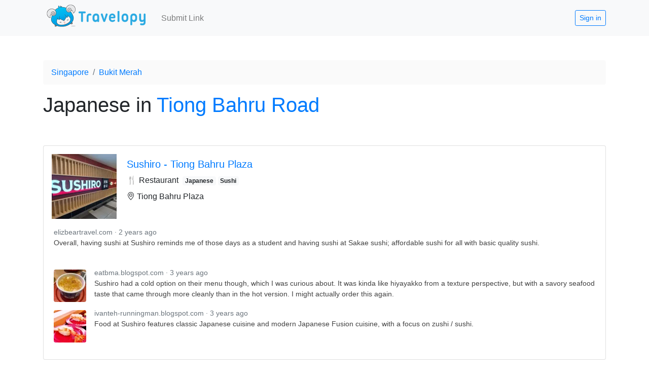

--- FILE ---
content_type: text/html; charset=utf-8
request_url: https://www.google.com/recaptcha/api2/aframe
body_size: 266
content:
<!DOCTYPE HTML><html><head><meta http-equiv="content-type" content="text/html; charset=UTF-8"></head><body><script nonce="9in-jN2_b_E37q1ihCTwEQ">/** Anti-fraud and anti-abuse applications only. See google.com/recaptcha */ try{var clients={'sodar':'https://pagead2.googlesyndication.com/pagead/sodar?'};window.addEventListener("message",function(a){try{if(a.source===window.parent){var b=JSON.parse(a.data);var c=clients[b['id']];if(c){var d=document.createElement('img');d.src=c+b['params']+'&rc='+(localStorage.getItem("rc::a")?sessionStorage.getItem("rc::b"):"");window.document.body.appendChild(d);sessionStorage.setItem("rc::e",parseInt(sessionStorage.getItem("rc::e")||0)+1);localStorage.setItem("rc::h",'1768730534834');}}}catch(b){}});window.parent.postMessage("_grecaptcha_ready", "*");}catch(b){}</script></body></html>

--- FILE ---
content_type: text/javascript; charset=utf-8
request_url: https://www.travelopy.com/_nuxt/static/1724993483/t/japanese/AwZVBnxVjEl8dvBE6tCD/tiong-bahru-road/payload.js
body_size: 2032
content:
__NUXT_JSONP__("/t/japanese/AwZVBnxVjEl8dvBE6tCD/tiong-bahru-road", (function(a,b,c,d,e,f,g,h,i,j,k,l,m,n,o,p,q,r,s,t,u,v,w,x,y,z,A,B,C,D,E,F,G,H,I,J,K,L,M,N,O,P,Q,R){return {data:[{}],fetch:{"0":{item:{active:g,created:new Date(1475765006029),direct_parent_ids:[a],geo:{latitude:1.2864887,longitude:103.8251342},gid:"EhlUaW9uZyBCYWhydSBSZCwgU2luZ2Fwb3JlIi4qLAoUChIJVaxKEH8Z2jERcs7VbJyOGTUSFAoSCXWTi4ojEdoxEcT1q1LPaXiI",level:z,modified:new Date(1647315896070),name:f,parent_ids:[c,a],parents:[{id:c,url_name:h,name:i},{id:a,name:j,url_name:k}],place_tags:[],place_types:[A],url_name:l,user_id:q,websites:[B],stat:{child_count:D,gscore:p,score:D,link_count:p},alt_names:[],id:b},limit:E,pageSize:E,allPlaces:[{active:g,created:new Date(1594739429462),direct_parent_ids:[d],geo:{latitude:r,longitude:s},gid:"ChIJJ4Lyq6wZ2jER7Ic2M17J7N8",level:F,modified:new Date(1724696979791),name:t,parent_ids:[c,a,b,d],parents:[{url_name:h,name:i,id:c},{url_name:k,name:j,id:a},{url_name:l,name:f,id:b},{url_name:m,name:n,id:d}],place_tags:[G,"sushi"],place_types:[H,I],url_name:u,user_id:q,websites:["https:\u002F\u002Fwww.facebook.com\u002FSushiroSingapore\u002F","https:\u002F\u002Fwww.akindo-sushiro.co.jp\u002Fen","https:\u002F\u002Fsushiro.org\u002Fsushiro-tiong-bahru-plaza\u002F"],stat:{child_count:p,score:14.328479389788296,link_count:11.732465753424659,gscore:2.596013636363636},alt_names:[],noindex:{},auto_imagekit:{file_name:J,file_id:K,imagekit_id:o},auto_bookings:{name:f,place_types:[A],id:b,bookings:[B]},id:e},{active:g,created:new Date(1525622018712),direct_parent_ids:[d],geo:{latitude:L,longitude:M},gid:"ChIJB7vmuXIZ2jERdIVpveiHWEQ",level:F,modified:new Date(1695067504099),name:N,parent_ids:[c,a,b,d],parents:[{url_name:h,name:i,id:c},{url_name:k,name:j,id:a},{url_name:l,name:f,id:b},{url_name:m,name:n,id:d}],place_tags:[G,"western","fusion"],place_types:[H,I],url_name:O,user_id:q,websites:["http:\u002F\u002Fmagosaburou.sg\u002F","https:\u002F\u002Fwww.facebook.com\u002Fmagosaburocafe\u002F"],stat:{child_count:p,gscore:p,score:z,link_count:z},auto_imagekit:{file_name:P,file_id:Q,imagekit_id:o},auto_bookings:{name:f,place_types:[A],id:b,bookings:[B]},id:v}],nearbyPlaces:[],findLinks:{oRPGtlNL8a9CtKeXzds0:[{active:g,created:new Date(1698577032550),date:new Date(1696860000000),description:"Overall, having sushi at Sushiro reminds me of those days as a student and having sushi at Sakae sushi; affordable sushi for all with basic quality sushi. ",image_url:"https:\u002F\u002Felizbeartravel.files.wordpress.com\u002F2023\u002F09\u002Fwp-1695278158164.jpg?w=1200",imagekit:{file_name:J,file_id:K,imagekit_id:o},lang:w,modified:new Date(1698577032541),place:{geo:{latitude:r,longitude:s},places:[{url_name:h,name:i,id:c},{url_name:k,name:j,id:a},{url_name:l,name:f,id:b},{url_name:m,name:n,id:d},{url_name:u,name:t,id:e}],place_ids:[c,a,b,d,e],id:e},storage:{file_name:"link\u002F7biUdgcnkc6fkJ7RNNqk",bucket_name:x},tags:[y],title:R,url:"https:\u002F\u002Felizbeartravel.com\u002F2023\u002F10\u002F09\u002Fsushiro\u002F",user_id:C,id:"7biUdgcnkc6fkJ7RNNqk"},{active:g,created:new Date(1687561602546),date:new Date(1684584000000),description:" Sushiro had a cold option on their menu though, which I was curious about. It was kinda like hiyayakko from a texture perspective, but with a savory seafood taste that came through more cleanly than in the hot version. I might actually order this again.",image_url:"https:\u002F\u002Flh3.googleusercontent.com\u002Fblogger_img_proxy\u002FAByxGDQcm1jCwojmxq1N29Zz2Fyz0G_qy5W7B1vbahZe4oJZ425YqdVrCPLKah2CRiC2ykc4ZduXog3uXf4hMTTTK4bFFWSSDy0vsPANNJ6nE6ttQj5_VWYxCDLlBmjuqqT2f37iyxs=w1200-h630-p-k-no-nu",imagekit:{file_name:"link-ERU6XKMt6qgCJD5PrUXZ",file_id:"6496258406370748f2f48756",imagekit_id:o},lang:w,modified:new Date(1687561602537),place:{geo:{latitude:r,longitude:s},places:[{url_name:h,name:i,id:c},{url_name:k,name:j,id:a},{url_name:l,name:f,id:b},{url_name:m,name:n,id:d},{url_name:u,name:t,id:e}],place_ids:[c,a,b,d,e],id:e},storage:{file_name:"link\u002FERU6XKMt6qgCJD5PrUXZ",bucket_name:x},tags:[y],title:"The Hiyashi Chawanmushi from Sushiro Singapore",url:"https:\u002F\u002Featbma.blogspot.com\u002F2023\u002F05\u002Fthe-hiyashi-chawanmushi-from-sushiro.html",user_id:C,id:"ERU6XKMt6qgCJD5PrUXZ"},{active:g,created:new Date(1672545201813),date:new Date(1669204800000),description:"Food at Sushiro features classic Japanese cuisine and modern Japanese Fusion cuisine, with a focus on zushi \u002F sushi. ",image_url:"https:\u002F\u002Flh3.googleusercontent.com\u002Fblogger_img_proxy\u002FANbyha3fMSTWGU9nb3lZ7L52yUoTbJQsgA4MHLyYEP7Ya8RuSDaySO9QgyOni4ieanxJoVK2dsuiXxupNxr2ffwo8HItuKZxskJjRoiT9uRhVlegYk4M50w0jKo0m6cVUbmYPhsnxjU=w1200-h630-p-k-no-nu",imagekit:{imagekit_id:o,file_id:"63b1039ae809dd54b0eb2f62",file_name:"link-mQeJnMGOVA4Q5uc61dXN"},lang:w,modified:new Date(1672545201803),place:{geo:{latitude:r,longitude:s},id:e,places:[{id:c,name:i,url_name:h},{url_name:k,id:a,name:j},{name:f,url_name:l,id:b},{id:d,name:n,url_name:m},{id:e,name:t,url_name:u}],place_ids:[c,a,b,d,e]},storage:{bucket_name:x,file_name:"link\u002FmQeJnMGOVA4Q5uc61dXN"},tags:[y],title:R,url:"https:\u002F\u002Fivanteh-runningman.blogspot.com\u002F2022\u002F11\u002Fsushiro.html",user_id:C,id:"mQeJnMGOVA4Q5uc61dXN"}],Ul2QZmZ6ti3xEUNmAxBY:[{active:g,created:new Date(1525622204833),date:new Date(1525392000000),description:"Magosaburo Cafe is a lovely cafe that delivers excellent Japanese-Western fusion food.",image_url:"https:\u002F\u002Ffarm1.staticflickr.com\u002F834\u002F27684156318_5072902017_b.jpg",imagekit:{file_id:Q,imagekit_id:o,file_name:P},lang:w,modified:new Date(1647315891443),place:{geo:{latitude:L,longitude:M},id:v,place_ids:[c,a,b,d,v],places:[{name:i,url_name:h,id:c},{url_name:k,id:a,name:j},{url_name:l,name:f,id:b},{name:n,id:d,url_name:m},{id:v,url_name:O,name:N}]},storage:{bucket_name:x,file_name:"link\u002F27pyayjDhYhK5yV0bvvo"},tags:[y],title:"Magosaburo Cafe – Excellent Japanese-Western Fusion Food",url:"https:\u002F\u002Fwww.misstamchiak.com\u002Fmagosaburo\u002F",user_id:q,id:"27pyayjDhYhK5yV0bvvo"}]},dummyTags:{empty:{}},findLinkTag:{review:"Review","guide-itinerary":"Guide \u002F Itinerary","info-tips":"Info \u002F Tips",video:"Video",shopping:"Shopping",event:"Event \u002F News \u002F Promotion",delivery:"Delivery"}}},mutations:[]}}("2iF37ORJlM3avbriWVX0","AwZVBnxVjEl8dvBE6tCD","pwQAsu5ywzAl5pZknYEK","HzlQdZZHgQ4bhVpf5reN","oRPGtlNL8a9CtKeXzds0","Tiong Bahru Road",true,"singapore","Singapore","Bukit Merah","bukit-merah","tiong-bahru-road","tiong-bahru-plaza","Tiong Bahru Plaza","travelopy",0,"ZiBywrZZ4GafCiei2BkSW4BZUF93",1.2864878,103.8271464,"Sushiro - Tiong Bahru Plaza","sushiro-tiong-bahru-plaza","Ul2QZmZ6ti3xEUNmAxBY","en","travelopy2.appspot.com","review",1,"street","https:\u002F\u002Fwww.booking.com\u002Fsearchresults.html?ss=Tiong+Bahru+Road%2C+Singapore&place_id=EhtUaW9uZyBCYWhydSBSb2FkLCBTaW5nYXBvcmUiLiosChQKEglVrEoQfxnaMRFyztVsnI4ZNRIUChIJdZOLiiMR2jERxPWrUs9peIg","3gG1VNkUW0dqCFyiLMEadG5pK293",16,20,4,"japanese","place","restaurant","link-7biUdgcnkc6fkJ7RNNqk","653e3a8788c257da33049e9c",1.2864777,103.8271852,"Magosaburo","magosaburo","link-27pyayjDhYhK5yV0bvvo","62259e9b5d09c72b120db7e5","Sushiro")));

--- FILE ---
content_type: text/javascript; charset=utf-8
request_url: https://www.travelopy.com/_nuxt/6f506b3.modern.js
body_size: 2612
content:
(window.webpackJsonp=window.webpackJsonp||[]).push([[63],{575:function(t,e,r){"use strict";var n=r(29),o=r(44),c=r(24),f=r(18),l=r(46),v=r(31),h=r(121),d=r(38),y=r(178),S=r(370),m=c.Symbol,w=m&&m.prototype;if(o&&v(m)&&(!("description"in w)||void 0!==m().description)){var x={},k=function(){var t=arguments.length<1||void 0===arguments[0]?void 0:d(arguments[0]),e=h(w,this)?new m(t):void 0===t?m():m(t);return""===t&&(x[e]=!0),e};S(k,m),k.prototype=w,w.constructor=k;var O="Symbol(description detection)"===String(m("description detection")),I=f(w.valueOf),z=f(w.toString),_=/^Symbol\((.*)\)[^)]+$/,j=f("".replace),A=f("".slice);y(w,"description",{configurable:!0,get:function(){var symbol=I(this);if(l(x,symbol))return"";var t=z(symbol),desc=O?A(t,7,-1):j(t,_,"$1");return""===desc?void 0:desc}}),n({global:!0,constructor:!0,forced:!0},{Symbol:k})}},579:function(t,e,r){"use strict";var n=r(582).has;t.exports=function(t){return n(t),t}},582:function(t,e,r){"use strict";var n=r(18),o=Set.prototype;t.exports={Set:Set,add:n(o.add),has:n(o.has),remove:n(o.delete),proto:o}},588:function(t,e,r){"use strict";var n=r(18),o=r(606),c=r(582),f=c.Set,l=c.proto,v=n(l.forEach),h=n(l.keys),d=h(new f).next;t.exports=function(t,e,r){return r?o({iterator:h(t),next:d},e):v(t,e)}},593:function(t,e,r){"use strict";(function(t){function r(t){return r="function"==typeof Symbol&&"symbol"==typeof Symbol.iterator?function(t){return typeof t}:function(t){return t&&"function"==typeof Symbol&&t.constructor===Symbol&&t!==Symbol.prototype?"symbol":typeof t},r(t)}function n(t,e){for(var i=0;i<e.length;i++){var r=e[i];r.enumerable=r.enumerable||!1,r.configurable=!0,"value"in r&&(r.writable=!0),Object.defineProperty(t,r.key,r)}}function o(t){return function(t){if(Array.isArray(t)){for(var i=0,e=new Array(t.length);i<t.length;i++)e[i]=t[i];return e}}(t)||function(t){if(Symbol.iterator in Object(t)||"[object Arguments]"===Object.prototype.toString.call(t))return Array.from(t)}(t)||function(){throw new TypeError("Invalid attempt to spread non-iterable instance")}()}function c(t,e){if(t===e)return!0;if("object"===r(t)){for(var n in t)if(!c(t[n],e[n]))return!1;return!0}return!1}var f=function(){function t(e,r,n){!function(t,e){if(!(t instanceof e))throw new TypeError("Cannot call a class as a function")}(this,t),this.el=e,this.observer=null,this.frozen=!1,this.createObserver(r,n)}var e,r,c;return e=t,r=[{key:"createObserver",value:function(t,e){var r=this;if(this.observer&&this.destroyObserver(),!this.frozen){var n;if(this.options="function"==typeof(n=t)?{callback:n}:n,this.callback=function(t,e){r.options.callback(t,e),t&&r.options.once&&(r.frozen=!0,r.destroyObserver())},this.callback&&this.options.throttle){var c=(this.options.throttleOptions||{}).leading;this.callback=function(t,e){var r,n,c,f=arguments.length>2&&void 0!==arguments[2]?arguments[2]:{},l=function(l){for(var v=arguments.length,h=new Array(v>1?v-1:0),d=1;d<v;d++)h[d-1]=arguments[d];if(c=h,!r||l!==n){var y=f.leading;"function"==typeof y&&(y=y(l,n)),r&&l===n||!y||t.apply(void 0,[l].concat(o(c))),n=l,clearTimeout(r),r=setTimeout((function(){t.apply(void 0,[l].concat(o(c))),r=0}),e)}};return l._clear=function(){clearTimeout(r),r=null},l}(this.callback,this.options.throttle,{leading:function(t){return"both"===c||"visible"===c&&t||"hidden"===c&&!t}})}this.oldResult=void 0,this.observer=new IntersectionObserver((function(t){var e=t[0];if(t.length>1){var n=t.find((function(t){return t.isIntersecting}));n&&(e=n)}if(r.callback){var o=e.isIntersecting&&e.intersectionRatio>=r.threshold;if(o===r.oldResult)return;r.oldResult=o,r.callback(o,e)}}),this.options.intersection),e.context.$nextTick((function(){r.observer&&r.observer.observe(r.el)}))}}},{key:"destroyObserver",value:function(){this.observer&&(this.observer.disconnect(),this.observer=null),this.callback&&this.callback._clear&&(this.callback._clear(),this.callback=null)}},{key:"threshold",get:function(){return this.options.intersection&&"number"==typeof this.options.intersection.threshold?this.options.intersection.threshold:0}}],r&&n(e.prototype,r),c&&n(e,c),t}();function l(t,e,r){var n=e.value;if(n)if("undefined"==typeof IntersectionObserver)console.warn("[vue-observe-visibility] IntersectionObserver API is not available in your browser. Please install this polyfill: https://github.com/w3c/IntersectionObserver/tree/master/polyfill");else{var o=new f(t,n,r);t._vue_visibilityState=o}}function v(t){var e=t._vue_visibilityState;e&&(e.destroyObserver(),delete t._vue_visibilityState)}var h={bind:l,update:function(t,e,r){var n=e.value;if(!c(n,e.oldValue)){var o=t._vue_visibilityState;n?o?o.createObserver(n,r):l(t,{value:n},r):v(t)}},unbind:v};var d={version:"1.0.0",install:function(t){t.directive("observe-visibility",h)}},y=null;"undefined"!=typeof window?y=window.Vue:void 0!==t&&(y=t.Vue),y&&y.use(d),e.a=d}).call(this,r(55))},605:function(t,e,r){"use strict";var n=r(81),o=r(31),c=r(723),f=r(39),l=n("Set");t.exports=function(t){return function(t){return f(t)&&"number"==typeof t.size&&o(t.has)&&o(t.keys)}(t)?t:c(t)?new l(t):t}},606:function(t,e,r){"use strict";var n=r(32);t.exports=function(t,e,r){for(var o,c,f=r?t:t.iterator,l=t.next;!(o=n(l,f)).done;)if(void 0!==(c=e(o.value)))return c}},607:function(t,e,r){"use strict";var n=r(68),o=r(40),c=r(32),f=r(102),l=r(725),v="Invalid size",h=RangeError,d=TypeError,y=Math.max,S=function(t,e){this.set=t,this.size=y(e,0),this.has=n(t.has),this.keys=n(t.keys)};S.prototype={getIterator:function(){return l(o(c(this.keys,this.set)))},includes:function(t){return c(this.has,this.set,t)}},t.exports=function(t){o(t);var e=+t.size;if(e!=e)throw new d(v);var r=f(e);if(r<0)throw new h(v);return new S(t,r)}},623:function(t,e,r){"use strict";var n=r(376),o=r(582);t.exports=n(o.proto,"size","get")||function(t){return t.size}},649:function(t,e,r){"use strict";var n=r(582),o=r(588),c=n.Set,f=n.add;t.exports=function(t){var e=new c;return o(t,(function(t){f(e,t)})),e}},720:function(t,e,r){"use strict";var n=r(29),o=r(579),c=r(582).add;n({target:"Set",proto:!0,real:!0,forced:!0},{addAll:function(){for(var t=o(this),e=0,r=arguments.length;e<r;e++)c(t,arguments[e]);return t}})},721:function(t,e,r){"use strict";var n=r(29),o=r(579),c=r(582).remove;n({target:"Set",proto:!0,real:!0,forced:!0},{deleteAll:function(){for(var t,e=o(this),r=!0,n=0,f=arguments.length;n<f;n++)t=c(e,arguments[n]),r=r&&t;return!!r}})},722:function(t,e,r){"use strict";var n=r(29),o=r(32),c=r(605),f=r(724);n({target:"Set",proto:!0,real:!0,forced:!0},{difference:function(t){return o(f,this,c(t))}})},723:function(t,e,r){"use strict";var n=r(143),o=r(46),c=r(69),f=r(33),l=r(127),v=f("iterator"),h=Object;t.exports=function(t){if(c(t))return!1;var e=h(t);return void 0!==e[v]||"@@iterator"in e||o(l,n(e))}},724:function(t,e,r){"use strict";var n=r(579),o=r(582),c=r(649),f=r(623),l=r(607),v=r(588),h=r(606),d=o.has,y=o.remove;t.exports=function(t){var e=n(this),r=l(t),o=c(e);return f(e)<=r.size?v(e,(function(t){r.includes(t)&&y(o,t)})):h(r.getIterator(),(function(t){d(e,t)&&y(o,t)})),o}},725:function(t,e,r){"use strict";t.exports=function(t){return{iterator:t,next:t.next,done:!1}}},726:function(t,e,r){"use strict";var n=r(29),o=r(90),c=r(579),f=r(588);n({target:"Set",proto:!0,real:!0,forced:!0},{every:function(t){var e=c(this),r=o(t,arguments.length>1?arguments[1]:void 0);return!1!==f(e,(function(t){if(!r(t,t,e))return!1}),!0)}})},727:function(t,e,r){"use strict";var n=r(29),o=r(90),c=r(579),f=r(582),l=r(588),v=f.Set,h=f.add;n({target:"Set",proto:!0,real:!0,forced:!0},{filter:function(t){var e=c(this),r=o(t,arguments.length>1?arguments[1]:void 0),n=new v;return l(e,(function(t){r(t,t,e)&&h(n,t)})),n}})},728:function(t,e,r){"use strict";var n=r(29),o=r(90),c=r(579),f=r(588);n({target:"Set",proto:!0,real:!0,forced:!0},{find:function(t){var e=c(this),r=o(t,arguments.length>1?arguments[1]:void 0),n=f(e,(function(t){if(r(t,t,e))return{value:t}}),!0);return n&&n.value}})},729:function(t,e,r){"use strict";var n=r(29),o=r(32),c=r(605),f=r(730);n({target:"Set",proto:!0,real:!0,forced:!0},{intersection:function(t){return o(f,this,c(t))}})},730:function(t,e,r){"use strict";var n=r(579),o=r(582),c=r(623),f=r(607),l=r(588),v=r(606),h=o.Set,d=o.add,y=o.has;t.exports=function(t){var e=n(this),r=f(t),o=new h;return c(e)>r.size?v(r.getIterator(),(function(t){y(e,t)&&d(o,t)})):l(e,(function(t){r.includes(t)&&d(o,t)})),o}},731:function(t,e,r){"use strict";var n=r(29),o=r(32),c=r(605),f=r(732);n({target:"Set",proto:!0,real:!0,forced:!0},{isDisjointFrom:function(t){return o(f,this,c(t))}})},732:function(t,e,r){"use strict";var n=r(579),o=r(582).has,c=r(623),f=r(607),l=r(588),v=r(606),h=r(249);t.exports=function(t){var e=n(this),r=f(t);if(c(e)<=r.size)return!1!==l(e,(function(t){if(r.includes(t))return!1}),!0);var d=r.getIterator();return!1!==v(d,(function(t){if(o(e,t))return h(d,"normal",!1)}))}},733:function(t,e,r){"use strict";var n=r(29),o=r(32),c=r(605),f=r(734);n({target:"Set",proto:!0,real:!0,forced:!0},{isSubsetOf:function(t){return o(f,this,c(t))}})},734:function(t,e,r){"use strict";var n=r(579),o=r(623),c=r(588),f=r(607);t.exports=function(t){var e=n(this),r=f(t);return!(o(e)>r.size)&&!1!==c(e,(function(t){if(!r.includes(t))return!1}),!0)}},735:function(t,e,r){"use strict";var n=r(29),o=r(32),c=r(605),f=r(736);n({target:"Set",proto:!0,real:!0,forced:!0},{isSupersetOf:function(t){return o(f,this,c(t))}})},736:function(t,e,r){"use strict";var n=r(579),o=r(582).has,c=r(623),f=r(607),l=r(606),v=r(249);t.exports=function(t){var e=n(this),r=f(t);if(c(e)<r.size)return!1;var h=r.getIterator();return!1!==l(h,(function(t){if(!o(e,t))return v(h,"normal",!1)}))}},737:function(t,e,r){"use strict";var n=r(29),o=r(18),c=r(579),f=r(588),l=r(38),v=o([].join),h=o([].push);n({target:"Set",proto:!0,real:!0,forced:!0},{join:function(t){var e=c(this),r=void 0===t?",":l(t),n=[];return f(e,(function(t){h(n,t)})),v(n,r)}})},738:function(t,e,r){"use strict";var n=r(29),o=r(90),c=r(579),f=r(582),l=r(588),v=f.Set,h=f.add;n({target:"Set",proto:!0,real:!0,forced:!0},{map:function(t){var e=c(this),r=o(t,arguments.length>1?arguments[1]:void 0),n=new v;return l(e,(function(t){h(n,r(t,t,e))})),n}})},739:function(t,e,r){"use strict";var n=r(29),o=r(68),c=r(579),f=r(588),l=TypeError;n({target:"Set",proto:!0,real:!0,forced:!0},{reduce:function(t){var e=c(this),r=arguments.length<2,n=r?void 0:arguments[1];if(o(t),f(e,(function(o){r?(r=!1,n=o):n=t(n,o,o,e)})),r)throw new l("Reduce of empty set with no initial value");return n}})},740:function(t,e,r){"use strict";var n=r(29),o=r(90),c=r(579),f=r(588);n({target:"Set",proto:!0,real:!0,forced:!0},{some:function(t){var e=c(this),r=o(t,arguments.length>1?arguments[1]:void 0);return!0===f(e,(function(t){if(r(t,t,e))return!0}),!0)}})},741:function(t,e,r){"use strict";var n=r(29),o=r(32),c=r(605),f=r(742);n({target:"Set",proto:!0,real:!0,forced:!0},{symmetricDifference:function(t){return o(f,this,c(t))}})},742:function(t,e,r){"use strict";var n=r(579),o=r(582),c=r(649),f=r(607),l=r(606),v=o.add,h=o.has,d=o.remove;t.exports=function(t){var e=n(this),r=f(t).getIterator(),o=c(e);return l(r,(function(t){h(e,t)?d(o,t):v(o,t)})),o}},743:function(t,e,r){"use strict";var n=r(29),o=r(32),c=r(605),f=r(744);n({target:"Set",proto:!0,real:!0,forced:!0},{union:function(t){return o(f,this,c(t))}})},744:function(t,e,r){"use strict";var n=r(579),o=r(582).add,c=r(649),f=r(607),l=r(606);t.exports=function(t){var e=n(this),r=f(t).getIterator(),v=c(e);return l(r,(function(t){o(v,t)})),v}}}]);